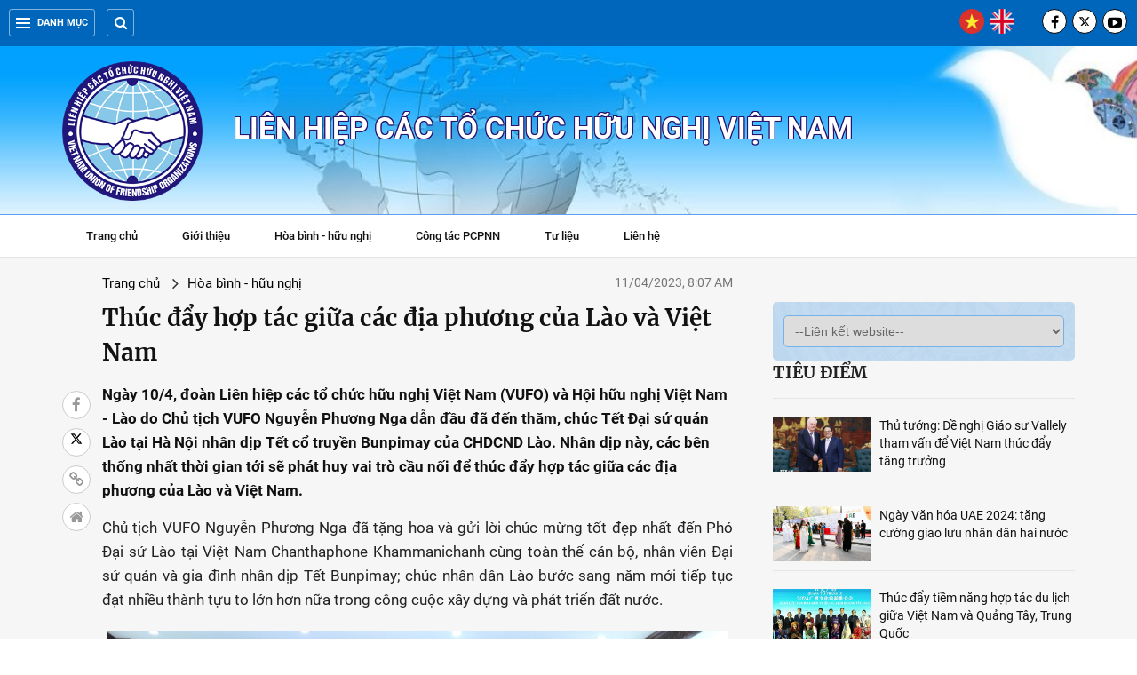

--- FILE ---
content_type: text/html; charset=utf-8
request_url: https://vufo.org.vn/Thuc-day-hop-tac-giua-cac-dia-phuong-cua-Lao-va-Viet-Nam-08-98114.html?lang=vn
body_size: 31515
content:

<!DOCTYPE html>
<html xmlns="http://www.w3.org/1999/xhtml" lang="en">
<head><title>
	Thúc đẩy hợp tác giữa các địa phương của Lào và Việt Nam
</title><meta charset="utf-8" /><meta http-equiv="X-UA-Compatible" content="IE=edge" /><meta content="Vufo.org.vn" name="GENERATOR" /><meta content="Vufo.org.vn" name="author" /><meta content="text/javascript" http-equiv="Content-Script-Type" /><meta content="vi" http-equiv="content-language" /><meta name="robots" content="INDEX, FOLLOW" /><link href="/images/favicon.ico" rel="shortcut icon" /><meta http-equiv="Content-Type" content="text/html; charset=utf-8" /><meta name="viewport" content="width=device-width, initial-scale=1, maximum-scale=1, user-scalable=no" /> <link type="text/css" href="https://vufo.org.vn/ResourceHandler.ashx?fileSet=CSS&type=text/css&v=1.5.7" rel="Stylesheet"/> <script type="text/javascript" src="https://vufo.org.vn/ResourceHandler.ashx?fileSet=JS&type=application/x-javascript&v=1.5.7"></script><meta name="title" content="Thúc đẩy hợp tác giữa các địa phương của Lào và Việt Nam" /><meta name="description" content="Ngày 10/4, đoàn Liên hiệp các tổ chức hữu nghị Việt Nam (VUFO) và Hội hữu nghị Việt Nam - Lào do Chủ tịch VUFO Nguyễn Phương Nga dẫn đầu đã đến thăm, chúc Tết Đại sứ quán Lào tại Hà Nội nhân dịp Tết cổ truyền Bunpimay của CHDCND Lào. Nhân dịp này, các bên thống nhất thời gian tới sẽ phát huy vai trò cầu nối để thúc đẩy hợp tác giữa các địa phương của Lào và Việt Nam." /><meta name="keywords" /><meta property="og:site_name" content="Thúc đẩy hợp tác giữa các địa phương của Lào và Việt Nam" /><meta property="og:url" content="https://vufo.org.vn/Thuc-day-hop-tac-giua-cac-dia-phuong-cua-Lao-va-Viet-Nam-08-98114.html" /><meta property="og:type" content="website" /><meta name="title" property="og:title" content="Thúc đẩy hợp tác giữa các địa phương của Lào và Việt Nam" /><meta name="image" property="og:image" content="https://vufo.org.vn/data/data/quynhhoa/2023/04/chuctet_Lao.jpg" /><meta name="description" property="og:description" content="Ngày 10/4, đoàn Liên hiệp các tổ chức hữu nghị Việt Nam (VUFO) và Hội hữu nghị Việt Nam - Lào do Chủ tịch VUFO Nguyễn Phương Nga dẫn đầu đã đến thăm, chúc Tết Đại sứ quán Lào tại Hà Nội nhân dịp Tết cổ truyền Bunpimay của CHDCND Lào. Nhân dịp này, các bên thống nhất thời gian tới sẽ phát huy vai trò cầu nối để thúc đẩy hợp tác giữa các địa phương của Lào và Việt Nam." /><meta property="og:image:width" content="400" /><meta property="og:image:height" content="300" /><meta name="twitter:image" content="https://vufo.org.vn/data/data/quynhhoa/2023/04/chuctet_Lao.jpg" /><meta name="twitter:creator" content="@vufo1950" /><meta name="twitter:site" content="@vufo1950" /><meta name="twitter:title" content="Thúc đẩy hợp tác giữa các địa phương của Lào và Việt Nam" /><meta name="twitter:description" content="Ngày 10/4, đoàn Liên hiệp các tổ chức hữu nghị Việt Nam (VUFO) và Hội hữu nghị Việt Nam - Lào do Chủ tịch VUFO Nguyễn Phương Nga dẫn đầu đã đến thăm, chúc Tết Đại sứ quán Lào tại Hà Nội nhân dịp Tết cổ truyền Bunpimay của CHDCND Lào. Nhân dịp này, các bên thống nhất thời gian tới sẽ phát huy vai trò cầu nối để thúc đẩy hợp tác giữa các địa phương của Lào và Việt Nam." /></head>
<body>
<div id="st-container" class="st-container">

<header class="top-header wrap-main-nav">
	<div class="container"> 
	    <div class="left">
			<div class="all-menu"><a href="javascript:;"><span class="hamburger"></span>Danh mục</a></div>  
			<form class="search" action="/Search.aspx" id="formSearchHeader">
				<input id="keywordHeader" type="text" name="q" placeholder="Tìm kiếm" autocomplete="off" />
				<button type="submit" title="Tìm kiếm" class="btn-search" id="buttonSearchHeader"><i class="fa fa-search"></i>
				</button>  
			</form>
			<div class="search__open"><i class="fa fa-search"></i></div>
		</div> 
		<div class="right">  
			<ul class="lang-switch">
				<li><a href="/default.aspx?lang=vn"><img src="/images/icons/vietnam.png" alt="Tiếng Việt" /></a></li>
				<li><a href="/default.aspx?lang=en"><img src="/images/icons/united-kingdom.png" alt="Tiếng Anh" /></a></li>
			</ul> 
			<ul class="social-network social-circle"> 
				<li><a href="https://www.facebook.com/LHHNVN.VUFO" target="_blank" rel="nofollow" title="Facebook"><i class="fa fa-facebook"></i></a></li>
				<li><a href="https://twitter.com/vufo1950" title="twitter" target="_blank" rel="nofollow"><svg xmlns="http://www.w3.org/2000/svg" height="14" width="14" viewBox="0 0 512 300"><path d="M389.2 48h70.6L305.6 224.2 487 464H345L233.7 318.6 106.5 464H35.8L200.7 275.5 26.8 48H172.4L272.9 180.9 389.2 48zM364.4 421.8h39.1L151.1 88h-42L364.4 421.8z"/></svg></a></li> 
				<li><a href="#" title="YouTube" target="_blank" rel="nofollow"><i class="fa fa-youtube-play"></i></a></li> 
			</ul>
		</div>
	</div>
</header>
<div class="st-pusher">
<section class="st-menu st-effect-3">
<div class="row-menu">

<ul class="cat-menu">
<li><a href="/default.aspx?lang=vn">Trang chủ</a></li><li><a href="/gioi-thieu-chung/vn.gt">Giới thiệu</a></li><li><a href="https://vufo.org.vn/van-ban-phap-quy/vn/">Văn bản</a></li><li><a href="/Lich-su-truyen-thong/vn/">Lịch sử truyền thống</a></li><li><a href="/Hoa-binh---huu-nghi/vn/">Hòa bình - hữu nghị</a></li><li><a href="/cong-tac-pcpnn/vn/">Công tác PCPNN</a></li><li><a href="/co-quan-thuong-truc/vn/">Cơ quan Thường trực</a></li><li><a href="/Hoat-dong-cac-hoi-huu-nghi/vn/">Tổ chức thành viên ở Trung ương</a></li><li><a href="/lien-hiep-ctchn-tinh-thanh-pho/vn/">Liên hiệp CTCHN tỉnh, thành phố</a></li><li><a href="/bien-gioi-bien-dao/vn/">Biên giới - Biển đảo</a></li><li><a href="/Ban-be-nam-chau/vn/">Bạn bè năm châu</a></li><li><a href="/Doi-ngoai-va-hoi-nhap/vn/">Đối ngoại và hội nhập</a></li><li><a href="/tri-tuc-chuyen-sau/vn/">Tri thức chuyên sâu</a></li><li><a href="/Video/vn/">Video</a></li><li><a href="/Hinh-anh/vn/">Hình ảnh</a></li><li><a href="/lienhe.aspx?lang=vn">Liên hệ</a></li>
</ul> 
</div>
</section>
<div class="st-content">

<div id="ContentPlaceHolder1_ucdetail_panelcontel">
<div class="header-banner" style="background:#afd6f8 url('/data/data/vufo/bg-headerF.jpg')  no-repeat top center; background-size: cover;">
    <div class="container">
          <div class="header__logo">
		       <span><a class="v-logo" href="/default.aspx?lang=vn"><img src="/data/data/quynhhoa/logo_vufo2.png" alt="Vufo.org.vn" /></a></span>
		       <p class="name">Liên hiệp các tổ chức hữu nghị Việt Nam</p>
	     </div>
	</div>
</div><!-- End-->
<section class="section wrap-main-nav">
	<div class="main-menu">
		<nav class="nav-parent">
			<ul id="main-menu" class="sm sm-clean">
			<li><a href="/default.aspx?lang=vn">Trang chủ</a></li><li><a href="/gioi-thieu-chung/vn.gt">Giới thiệu</a></li><li><a href="/Hoa-binh---huu-nghi/vn/">Hòa bình - hữu nghị</a></li><li><a href="/cong-tac-pcpnn/vn/">Công tác PCPNN</a></li><li><a href="#">Tư liệu</a><ul><li><a id="hr0701" href="https://vufo.org.vn/van-ban-phap-quy/vn/">Văn bản</a></li><li><a id="hr0702" href="/Lich-su-truyen-thong/vn/">Lịch sử truyền thống</a></li></ul></li><li><a href="/lienhe.aspx?lang=vn">Liên hệ</a></li>
			
			</ul><!-- /.nav -->  
		</nav>
	</div>
</section>

<section class="section page-detail top-detail">
	<div class="container disflex">
		<div class="social_pin so-sticky">
			<ul class="social_left">
				<li><a mhref="https://www.facebook.com/sharer/sharer.php?u=https://vufo.org.vn/Thuc-day-hop-tac-giua-cac-dia-phuong-cua-Lao-va-Viet-Nam-08-98114.html?lang=vn" class="out-link social_fb btn_share" rel="nofollow" title="facebook"><i class="fa fa-facebook"></i></a></li> 
				<li><a mhref="https://twitter.com/intent/tweet?&url=https://vufo.org.vn/Thuc-day-hop-tac-giua-cac-dia-phuong-cua-Lao-va-Viet-Nam-08-98114.html?lang=vn" class="out-link social_save" rel="nofollow" title=" X"><svg xmlns="http://www.w3.org/2000/svg" height="14" width="14" viewBox="0 0 512 512"><path d="M389.2 48h70.6L305.6 224.2 487 464H345L233.7 318.6 106.5 464H35.8L200.7 275.5 26.8 48H172.4L272.9 180.9 389.2 48zM364.4 421.8h39.1L151.1 88h-42L364.4 421.8z"></path></svg></a></li>
				<li  class="tooltip"><a onclick="CopyLink();" class="social_comment" title="copy link"><i class="fa fa-link"></i>
				<span class="tooltiptext" id="myTooltip">Copy link</span>
				</a></li>
				<li><a href="/" class="social_back"><i class="fa fa-home"></i></a></li>
			</ul>
		</div><!-- /.End --> 
		<div class="sidebar-left">
		    <div class="header-content width_fix">
				<ul class="breadcrumb">
					<li><a href="/default.aspx?lang=vn" title="">Trang chủ</a></li>
					<li><a href="/Hoa-binh---huu-nghi/vn/">Hòa bình - hữu nghị</a></li>
				</ul>
				<span class="date">11/04/2023, 8:07 AM</span>
			</div> 

		    <h1 class="title-detail">Thúc đẩy hợp tác giữa các địa phương của Lào và Việt Nam</h1>
			<p class="description"><strong>Ngày 10/4, đoàn Liên hiệp các tổ chức hữu nghị Việt Nam (VUFO) và Hội hữu nghị Việt Nam - Lào do Chủ tịch VUFO Nguyễn Phương Nga dẫn đầu đã đến thăm, chúc Tết Đại sứ quán Lào tại Hà Nội nhân dịp Tết cổ truyền Bunpimay của CHDCND Lào. Nhân dịp này, các bên thống nhất thời gian tới sẽ phát huy vai trò cầu nối để thúc đẩy hợp tác giữa các địa phương của Lào và Việt Nam.</strong></p>
			<article class="dndt_detail">
			<p>Chủ tịch VUFO Nguyễn Phương Nga đ&atilde; tặng hoa v&agrave; gửi lời ch&uacute;c mừng tốt đẹp nhất đến Ph&oacute; Đại sứ L&agrave;o tại Việt Nam Chanthaphone Khammanichanh c&ugrave;ng to&agrave;n thể c&aacute;n bộ, nh&acirc;n vi&ecirc;n Đại sứ qu&aacute;n v&agrave; gia đ&igrave;nh nh&acirc;n dịp Tết Bunpimay; ch&uacute;c nh&acirc;n d&acirc;n L&agrave;o bước sang năm mới tiếp tục đạt nhiều th&agrave;nh tựu to lớn hơn nữa trong c&ocirc;ng cuộc x&acirc;y dựng v&agrave; ph&aacute;t triển đất nước.</p><table>	<tbody>		<tr>			<td><img alt="Thúc đẩy hợp tác giữa các địa phương của Lào và Việt Nam" src="https://thoidai.com.vn/stores/news_dataimages/2023/042023/10/14/b76c0f4ef91319cbfdd8314b79146e3d.jpg?rt=20230410141014" style="height:415px; width:620px" title="Thúc đẩy hợp tác giữa các địa phương của Lào và Việt Nam" /></td>		</tr>		<tr>			<td><em>Đo&agrave;n Li&ecirc;n hiệp c&aacute;c tổ chức hữu nghị Việt Nam v&agrave; Hội hữu nghị Việt Nam - L&agrave;o ch&uacute;c Tết Đại sứ qu&aacute;n L&agrave;o (Ảnh: Thu H&agrave;).</em></td>		</tr>	</tbody></table><p>Cảm ơn Đại sứ qu&aacute;n đ&atilde; hỗ trợ VUFO v&agrave; Hội hữu nghị Việt Nam - L&agrave;o trong c&aacute;c hoạt động đối ngoại nh&acirc;n d&acirc;n, Chủ tịch Nguyễn Phương Nga cho biết năm 2022 hai b&ecirc;n đ&atilde; phối hợp tổ chức th&agrave;nh c&ocirc;ng Năm đo&agrave;n kết, hữu nghị Việt Nam - L&agrave;o. Đại sứ qu&aacute;n cũng phối hợp v&agrave; hỗ trợ VUFO, Hội hữu nghị Việt Nam - L&agrave;o đ&oacute;n tiếp chu đ&aacute;o c&aacute;c đo&agrave;n đại biểu L&agrave;o, trong đ&oacute; c&oacute; chuyến thăm của Viện sĩ, Gi&aacute;o sư, Tiến sĩ Boviengkham Vongdara, Ủy vi&ecirc;n Ban Chấp h&agrave;nh Trung ương Đảng Nh&acirc;n d&acirc;n C&aacute;ch mạng L&agrave;o, Bộ trưởng Bộ C&ocirc;ng nghệ v&agrave; Truyền th&ocirc;ng, Chủ tịch Trung ương Hội hữu nghị L&agrave;o - Việt Nam.</p><p>B&agrave; mong muốn quan hệ đo&agrave;n kết đặc biệt, t&igrave;nh hữu nghị anh em v&agrave; hợp t&aacute;c to&agrave;n diện Việt - L&agrave;o ng&agrave;y c&agrave;ng củng cố v&agrave; ph&aacute;t triển tốt đẹp; Đại sứ qu&aacute;n L&agrave;o tiếp tục hợp t&aacute;c chặt chẽ với VUFO v&agrave; Hội hữu nghị Việt Nam - L&agrave;o trong c&aacute;c hoạt động đối ngoại thời gian tới.</p><table>	<tbody>		<tr>			<td><img alt="Thúc đẩy hợp tác giữa các địa phương của Lào và Việt Nam" src="https://thoidai.com.vn/stores/news_dataimages/2023/042023/10/14/877b53112acc442b2253275dca0132fa.jpg?rt=20230410141157" style="height:448px; width:620px" title="Thúc đẩy hợp tác giữa các địa phương của Lào và Việt Nam" /></td>		</tr>		<tr>			<td><em>Ph&oacute; Đại sứ L&agrave;o Chanthaphone Khammanichan trao đổi với Chủ tịch VUFO Nguyễn Phương Nga (Ảnh: Thu H&agrave;).</em></td>		</tr>	</tbody></table><p>Ph&oacute; Đại sứ Chanthaphone Khammanichan cảm ơn sự quan t&acirc;m, t&igrave;nh cảm ch&acirc;n th&agrave;nh&nbsp;của VUFO v&agrave; Hội hữu nghị Việt Nam - L&agrave;o.</p><p>Ph&oacute; Đại sứ cho biết&nbsp;quan hệ L&agrave;o - Việt Nam rất th&acirc;n thiết, c&aacute;c cuộc tiếp x&uacute;c, gặp gỡ của l&atilde;nh đạo Đảng, Nh&agrave; nước v&agrave; địa phương hai nước được duy tr&igrave; thường xuy&ecirc;n. Việc Chủ tịch nước V&otilde; Văn Thưởng chọn L&agrave;o l&agrave; quốc gia đầu ti&ecirc;n tới thăm tr&ecirc;n cương vị mới khẳng định Việt Nam lu&ocirc;n coi trọng v&agrave; d&agrave;nh ưu ti&ecirc;n cao nhất cho quan hệ Việt Nam - L&agrave;o.</p><p>Ph&oacute; Đại sứ chia sẻ: Đại sứ qu&aacute;n L&agrave;o lu&ocirc;n theo d&otilde;i v&agrave; đ&aacute;nh gi&aacute; cao c&aacute;c th&agrave;nh tựu của VUFO v&agrave; Hội hữu nghị Việt Nam - L&agrave;o.&nbsp;&Ocirc;ng đề nghị VUFO tiếp tục phối hợp với Đại sứ qu&aacute;n tổ chức c&aacute;c chuyến đi t&igrave;m hiểu thế mạnh của c&aacute;c địa phương Việt Nam, từ đ&oacute; th&uacute;c đẩy hợp t&aacute;c giữa c&aacute;c địa phương hai nước đi v&agrave;o chiều s&acirc;u, thực chất v&agrave; hiệu quả.</p><p>Ghi nhận &yacute; kiến của Ph&oacute; Đại sứ, Chủ tịch Nguyễn Phương Nga cho biết VUFO v&agrave; Hội hữu nghị Việt Nam - L&agrave;o sẽ tiếp tục đổi mới hoạt động, đ&oacute;ng g&oacute;p nhiều hơn cho quan hệ hai nước. VUFO sẵn s&agrave;ng tổ chức c&aacute;c đo&agrave;n đi thăm địa phương để Đại sứ qu&aacute;n giao lưu, t&igrave;m hiểu kinh nghiệm của c&aacute;c địa phương Việt Nam.</p><p>Q.Hoa t.h / Thời Đại</p>		
			</article><!-- /.End -->   
        </div><!-- /.End --> 
		
        <div class="sidebar-right">
                    <div class="ards" >
            
            

            
            

            
            </div>
            <div class="sl-category">
            <select class="form-control" onchange="window.open(this.options[selectedIndex].value)">
            <option value="#">--Liên kết website--</option>
            <option value="http://comingo.gov.vn/">Ủy ban công tác về các tổ chức PCPNN</option><option value="https://vnuk.vn">Hội Hữu nghị Việt Nam - Anh</option><option value="http://www.hoihuunghivietnga.vn">Hội hữu nghị Việt Nam - Liên bang Nga</option><option value="https://vietnamnepal.org.vn">Hội hữu nghị Việt Nam - Nepal</option><option value="http://www.hoivietsec.org.vn/">Hội hữu nghị Việt Nam - Séc</option><option value="http://www.viromas.org/">Hội hữu nghị Việt Nam - Rumani</option><option value="http://vpdf.org.vn">Quỹ Hòa bình và phát triển Việt Nam</option><option value="https://haufo.hanoi.gov.vn/vi">Liên hiệp CTCHN Hà Nội</option><option value="https://hufo.vn/">Liên hiệp CTCHN Hồ Chí Minh</option><option value="http://dnnd.vn">Liên hiệp CTCHN Khánh Hòa</option><option value="https://quangninh.gov.vn/bannganh/lhhn/Trang/Default.aspx">Liên hiệp CTCHN Quảng Ninh</option><option value="http://lienhiephuunghiphutho.vn">Liên hiệp CTCHN Phú Thọ</option><option value="https://qufo.quangtri.gov.vn/">Liên hiệp CTCHN Quảng Trị</option><option value="https://lhhnna.org.vn/">Liên hiệp CTCHN Nghệ An</option><option value="https://bgufo.bacgiang.gov.vn">Liên hiệp CTCHN Bắc Ninh</option><option value="http://huefo.vn/">Liên hiệp CTCHN Thừa Thiên Huế</option><option value="http://cufo.camau.gov.vn">Liên hiệp CTCHN Cà Mau</option><option value="https://lienhiephuunghi.tayninh.gov.vn/">Liên hiệp CTCHN Tây Ninh</option><option value="https://agufo.angiang.gov.vn">Liên hiệp CTCHN An Giang</option><option value="https://portal.vinhlong.gov.vn/portal/wpvlufo/vlufo/page/content.cpx?menu=7fa5e9da-6887-43f9-aacc-3ff5e85877f5">Liên hiệp CTCHN Vĩnh Long</option><option value="http://dufo.dongnai.gov.vn">Liên hiệp CTCHN Đồng Nai</option><option value="http://dafo.danang.gov.vn">Liên hiệp CTCHN Đà Nẵng</option><option value="http://lhth.invatech.com.vn">Liên hiệp CTCHN Thanh Hóa</option><option value="http://www.lienhiephuunghi.daklak.gov.vn/">Liên hiệp CTCHN Đắk Lắk</option><option value="http://cantho.gov.vn/wps/portal/lhtchn/">Liên hiệp CTCHN TP Cần Thơ</option><option value="http://lufo.laocai.gov.vn">Liên hiệp CTCHN Lào Cai</option><option value="http://dufo.dongthap.gov.vn">Liên hiệp CTCHN Đồng Tháp</option><option value="http://dnnd.vn">Liên hiệp CTCHN Khánh Hòa</option>
            </select> 
            </div>
            
		    <div id="ContentPlaceHolder1_ucdetail_ctl00_divTieudiem" class="ss-td">   
                 <div class="title-box-category"><a class="inner-title title-hot" href="#">Tiêu điểm</a></div>			
				
                 <article class="item-news item-list-td">
					<div class="thumb-art"><a href="/Thu-tuong-De-nghi-Giao-su-Vallely-tham-van-de-Viet-Nam-thuc-day-tang-truong-08-110688.html?lang=vn" class="thumb thumb-16x9"><picture><img alt="Thủ tướng: Đề nghị Giáo sư Vallely tham vấn để Việt Nam thúc đẩy tăng trưởng" class="loading" src="/data/data/quynhhoa/2025/03/thu-tuong-fulbright-viet-nam-3.jpg" /></picture></a></div>
					<h3 class="title-news"><a title="" href="/Thu-tuong-De-nghi-Giao-su-Vallely-tham-van-de-Viet-Nam-thuc-day-tang-truong-08-110688.html?lang=vn">Thủ tướng: Đề nghị Giáo sư Vallely tham vấn để Việt Nam thúc đẩy tăng trưởng</a></h3> 
				 </article>
                 
                 <article class="item-news item-list-td">
					<div class="thumb-art"><a href="/Ngay-Van-hoa-UAE-2024-tang-cuong-giao-luu-nhan-dan-hai-nuoc-08-109425.html?lang=vn" class="thumb thumb-16x9"><picture><img alt="Ngày Văn hóa UAE 2024: tăng cường giao lưu nhân dân hai nước" class="loading" src="/data/data/nguyet/files/UAE%20Day.jpg" /></picture></a></div>
					<h3 class="title-news"><a title="" href="/Ngay-Van-hoa-UAE-2024-tang-cuong-giao-luu-nhan-dan-hai-nuoc-08-109425.html?lang=vn">Ngày Văn hóa UAE 2024: tăng cường giao lưu nhân dân hai nước</a></h3> 
				 </article>
                 
                 <article class="item-news item-list-td">
					<div class="thumb-art"><a href="/Thuc-day-tiem-nang-hop-tac-du-lich-giua-Viet-Nam-va-Quang-Tay-Trung-Quoc-08-109419.html?lang=vn" class="thumb thumb-16x9"><picture><img alt="Thúc đẩy tiềm năng hợp tác du lịch giữa Việt Nam và Quảng Tây, Trung Quốc" class="loading" src="/data/data/nguyet/files/Qu%E1%BA%A3ng%20T%C3%A2y.jpg" /></picture></a></div>
					<h3 class="title-news"><a title="" href="/Thuc-day-tiem-nang-hop-tac-du-lich-giua-Viet-Nam-va-Quang-Tay-Trung-Quoc-08-109419.html?lang=vn">Thúc đẩy tiềm năng hợp tác du lịch giữa Việt Nam và Quảng Tây, Trung Quốc</a></h3> 
				 </article>
                 
                 <article class="item-news item-list-td">
					<div class="thumb-art"><a href="/Du-hoc-sinh-Viet-Nam-tai-Bulgaria-la-cau-noi-huu-nghi-giua-hai-dat-nuoc-08-109417.html?lang=vn" class="thumb thumb-16x9"><picture><img alt="Du học sinh Việt Nam tại Bulgaria là cầu nối hữu nghị giữa hai đất nước" class="loading" src="/data/data/nguyet/files/Bun%20HUFO.jpg" /></picture></a></div>
					<h3 class="title-news"><a title="" href="/Du-hoc-sinh-Viet-Nam-tai-Bulgaria-la-cau-noi-huu-nghi-giua-hai-dat-nuoc-08-109417.html?lang=vn">Du học sinh Việt Nam tại Bulgaria là cầu nối hữu nghị giữa hai đất nước</a></h3> 
				 </article>
                 
                 <article class="item-news item-list-td">
					<div class="thumb-art"><a href="/VUFO-va-Rossotrudnichestvo-tang-cuong-hop-tac-huong-toi-75-nam-thiet-lap-quan-he-Viet---Nga-08-109413.html?lang=vn" class="thumb thumb-16x9"><picture><img alt="VUFO và Rossotrudnichestvo: tăng cường hợp tác hướng tới 75 năm thiết lập quan hệ Việt - Nga" class="loading" src="/data/data/nguyet/files/CH%E1%BB%A6%20T%E1%BB%8ACH-Nga.png" /></picture></a></div>
					<h3 class="title-news"><a title="" href="/VUFO-va-Rossotrudnichestvo-tang-cuong-hop-tac-huong-toi-75-nam-thiet-lap-quan-he-Viet---Nga-08-109413.html?lang=vn">VUFO và Rossotrudnichestvo: tăng cường hợp tác hướng tới 75 năm thiết lập quan hệ Việt - Nga</a></h3> 
				 </article>
                 
			</div>
			
			<div class="box-category box-xemnhieunhat r-sticky" style="margin-bottom:20px;">
				<div class="title-box-category"><a class="inner-title title-hot">Tin đọc nhiều</a></div>
				<div class="ss-bg"> 
				<article class="item-news full-thumb"><div class="thumb-art"><a href="/Hanh-trinh-do-Viet---Trung-tai-Trung-Khanh-That-chat-tinh-huu-nghi-bang-suc-tre-08-111209.html?lang=vn" class="thumb thumb-fix"><picture><img alt="" class="loading" src="/data/data/quynhhoa/2025/09/hanh-trinh-do-viet-trung-tai-trung-khanh-that-chat-tinh-huu-nghi-bang-suc-tre-20251013161629.jpg"></picture></a></div><div class="title-news"><div class="number">1</div><h3><a href="/Hanh-trinh-do-Viet---Trung-tai-Trung-Khanh-That-chat-tinh-huu-nghi-bang-suc-tre-08-111209.html?lang=vn">"Hành trình đỏ" Việt - Trung tại Trùng Khánh: Thắt chặt tình hữu nghị bằng sức trẻ</a></h3></div></article><article class="item-news"><div class="title-news"><div class="number">2</div><h3><a href="/Am-nhac-van-hoa-am-thuc-Nhip-cau-giao-luu-nhan-dan-Viet-Nam---Hoa-Ky-08-111119.html?lang=vn" title="">Âm nhạc, văn hóa, ẩm thực: Nhịp cầu giao lưu nhân dân Việt Nam - Hoa Kỳ</a></h3></div></article><article class="item-news"><div class="title-news"><div class="number">3</div><h3><a href="/30-nam-quan-he-Viet-Nam---Hoa-Ky-Cung-huong-toi-tuong-lai-08-111185.html?lang=vn" title="">30 năm quan hệ Việt Nam - Hoa Kỳ: Cùng hướng tới tương lai</a></h3></div></article><article class="item-news"><div class="title-news"><div class="number">4</div><h3><a href="/Dien-dan-Nhan-dan-Viet---Nga-lan-thu-nhat-Co-che-doi-thoai-lam-sau-sac-tinh-huu-nghi-hai-nuoc-08-111177.html?lang=vn" title="">Diễn đàn Nhân dân Việt - Nga lần thứ nhất: Cơ chế đối thoại làm sâu sắc tình hữu nghị hai nước</a></h3></div></article><article class="item-news"><div class="title-news"><div class="number">5</div><h3><a href="/Vun-dap-tinh-huu-nghi-truyen-thong-Viet-Nam-Trieu-Tien-08-111196.html?lang=vn" title="">Vun đắp tình hữu nghị truyền thống Việt Nam-Triều Tiên</a></h3></div></article>
				</div>
			</div><!-- /.End -->
			

            
        </div><!-- /.End --> 		
	</div> 
</section><!-- /.End-top-detail --> 


<section class="section page-detail bottom-detail">
	<div class="container"> 
	<div class="title-box-category"><span>Tin liên quan</span></div>
	<div class="list_art_news">
	<article class="art_item art_featured"><div class="thumb_art thumb_full"><a href="/Xuc-tien-hop-tac-ket-nghia-giua-thanh-pho-Melaka-Malaysia-va-Hoi-An-08-98129.html?lang=vn" class="thumb_img thumb_16x9"><img src="/data/data/quynhhoa/2023/04/malaysia.jpg" class="lazy_image" alt=""></a></div><h3 class="title_news clearfix"><a href="/Xuc-tien-hop-tac-ket-nghia-giua-thanh-pho-Melaka-Malaysia-va-Hoi-An-08-98129.html?lang=vn">Xúc tiến hợp tác, kết nghĩa giữa thành phố Melaka (Malaysia) và Hội An</a></h3> </article><article class="art_item art_featured"><div class="thumb_art thumb_full"><a href="/Ngoai-giao-nhan-dan-dat-nen-mong-cho-quan-he-Viet-Nam---Ha-Lan-08-98127.html?lang=vn" class="thumb_img thumb_16x9"><img src="/data/data/quynhhoa/2023/04/halan_CThoi.jpg" class="lazy_image" alt=""></a></div><h3 class="title_news clearfix"><a href="/Ngoai-giao-nhan-dan-dat-nen-mong-cho-quan-he-Viet-Nam---Ha-Lan-08-98127.html?lang=vn">Ngoại giao nhân dân đặt nền móng cho quan hệ Việt Nam - Hà Lan</a></h3> </article><article class="art_item art_featured"><div class="thumb_art thumb_full"><a href="/Viet-Nam-Phap-Moi-quan-he-tich-luy-quan-trong-ca-ve-luong-va-chat-08-98121.html?lang=vn" class="thumb_img thumb_16x9"><img src="/data/data/long/2023/04/phap_viet.jpg" class="lazy_image" alt=""></a></div><h3 class="title_news clearfix"><a href="/Viet-Nam-Phap-Moi-quan-he-tich-luy-quan-trong-ca-ve-luong-va-chat-08-98121.html?lang=vn">Việt Nam-Pháp: Mối quan hệ tích lũy quan trọng cả về lượng và chất</a></h3> </article><article class="art_item art_featured"><div class="thumb_art thumb_full"><a href="/Don-Tet-co-truyen-Bunpimay-cua-nhan-dan-cac-bo-toc-Lao-tai-Ha-Noi-08-98119.html?lang=vn" class="thumb_img thumb_16x9"><img src="/data/data/long/2023/04/buocchi.jpg" class="lazy_image" alt=""></a></div><h3 class="title_news clearfix"><a href="/Don-Tet-co-truyen-Bunpimay-cua-nhan-dan-cac-bo-toc-Lao-tai-Ha-Noi-08-98119.html?lang=vn">Đón Tết cổ truyền Bunpimay của nhân dân các bộ tộc Lào tại Hà Nội</a></h3> </article><article class="art_item art_featured"><div class="thumb_art thumb_full"><a href="/Chu-tich-nuoc-Vo-Van-Thuong-tiep-Chu-tich-Hoi-Huu-nghi-Lao-Viet-Nam-08-98116.html?lang=vn" class="thumb_img thumb_16x9"><img src="/data/data/quynhhoa/2023/04/CT_nuoc_Hoi_Lao.jpg" class="lazy_image" alt=""></a></div><h3 class="title_news clearfix"><a href="/Chu-tich-nuoc-Vo-Van-Thuong-tiep-Chu-tich-Hoi-Huu-nghi-Lao-Viet-Nam-08-98116.html?lang=vn">Chủ tịch nước Võ Văn Thưởng tiếp Chủ tịch Hội Hữu nghị Lào-Việt Nam</a></h3> </article>
	<article class="art_item art_featured"><div class="thumb_art thumb_full"><a href="/Quan-he-nhan-dan-Viet-Nam--Brazil-con-nhieu-tiem-nang-phat-trien-08-98109.html?lang=vn" class="thumb_img thumb_16x9"><img src="/data/data/long/2023/04/daisubrazil.jpg" class="lazy_image" alt=""></a></div><h3 class="title_news clearfix"><a href="/Quan-he-nhan-dan-Viet-Nam--Brazil-con-nhieu-tiem-nang-phat-trien-08-98109.html?lang=vn">Quan hệ nhân dân Việt Nam- Brazil còn nhiều tiềm năng phát triển</a></h3> </article><article class="art_item art_featured"><div class="thumb_art thumb_full"><a href="/Cac-su-gia-Suc-manh-huu-nghi-quoc-te-gop-phan-gan-ket-nhan-dan-Viet-Nam-voi-nhan-dan-the-gioi-08-98110.html?lang=vn" class="thumb_img thumb_16x9"><img src="/data/data/long/2023/04/sugia1.jpg" class="lazy_image" alt=""></a></div><h3 class="title_news clearfix"><a href="/Cac-su-gia-Suc-manh-huu-nghi-quoc-te-gop-phan-gan-ket-nhan-dan-Viet-Nam-voi-nhan-dan-the-gioi-08-98110.html?lang=vn">Các sứ giả Sức mạnh hữu nghị quốc tế góp phần gắn kết nhân dân Việt Nam với nhân dân thế giới</a></h3> </article><article class="art_item art_featured"><div class="thumb_art thumb_full"><a href="/Dai-su-Viet-Nam-chuc-Tet-co-truyen-Boun-Pi-May-nam-2023-cua-Lao-08-98103.html?lang=vn" class="thumb_img thumb_16x9"><img src="/data/data/quynhhoa/2023/03/ttxvnlao3.jpg" class="lazy_image" alt=""></a></div><h3 class="title_news clearfix"><a href="/Dai-su-Viet-Nam-chuc-Tet-co-truyen-Boun-Pi-May-nam-2023-cua-Lao-08-98103.html?lang=vn">Đại sứ Việt Nam chúc Tết cổ truyền Boun Pi May năm 2023 của Lào</a></h3> </article><article class="art_item art_featured"><div class="thumb_art thumb_full"><a href="/Video-Nua-the-ky-huu-nghi-Phap---Viet-duoi-goc-nhin-hoc-thuat-08-98098.html?lang=vn" class="thumb_img thumb_16x9"><img src="/data/data/quynhhoa/2023/03/viet-phap-020423-1.jpeg" class="lazy_image" alt=""></a></div><h3 class="title_news clearfix"><a href="/Video-Nua-the-ky-huu-nghi-Phap---Viet-duoi-goc-nhin-hoc-thuat-08-98098.html?lang=vn">Video: Nửa thế kỷ hữu nghị Pháp - Việt dưới góc nhìn học thuật</a></h3> </article><article class="art_item art_featured"><div class="thumb_art thumb_full"><a href="/Cuu-Tong-thong-Chile-truyen-cam-hung-cho-nu-can-bo-ngoai-giao-va-sinh-vien-Viet-Nam-08-98093.html?lang=vn" class="thumb_img thumb_16x9"><img src="/data/data/quynhhoa/2023/03/c%C6%B0uTT_Chile2.jpg" class="lazy_image" alt=""></a></div><h3 class="title_news clearfix"><a href="/Cuu-Tong-thong-Chile-truyen-cam-hung-cho-nu-can-bo-ngoai-giao-va-sinh-vien-Viet-Nam-08-98093.html?lang=vn">Cựu Tổng thống Chile truyền cảm hứng cho nữ cán bộ ngoại giao và sinh viên Việt Nam</a></h3> </article>
	</div>
    </div> 
</section><!-- /.End-bottom-detail --> 

<script language="javascript">
    $("body").on("click", ".out-link", function(e) {
        window_pin = $(this).attr("mhref");
        window.open(window_pin, '_blank');
    });
    function CopyLink() {
        var copyText = window.location.href;
        navigator.clipboard.writeText(copyText);
        var tooltip = document.getElementById("myTooltip");
        tooltip.innerHTML = "Đã copy link thành công";
    }

</script></div>


<footer class="footer">
	<div class="container"> 
		<div class="copyright-center"> 
		<h3 style="text-align:center"><span style="font-size:16px"><strong>LI&Ecirc;N HIỆP C&Aacute;C TỔ CHỨC HỮU NGHỊ VIỆT NAM</strong></span></h3>

<p style="text-align:center"><span style="font-family:Times New Roman,Times,serif">Trụ sở: 105A, Qu&aacute;n Th&aacute;nh, Ba Đ&igrave;nh, H&agrave; Nội.<br />
Điện thoại: +84.24. 3845 6303; Email: vufo.vufo@gmail.com<br />
Bản quyền thuộc Li&ecirc;n hiệp c&aacute;c tổ chức hữu nghị Việt Nam</span></p>

		</div><!-- End -->
	</div><!-- End --> 	
</footer><!-- End-footer -->
<a href="#" class="scrollup">Top</a>

<script type="text/javascript" src="/data/js/bootstrap.min.js"></script>     
<script type="text/javascript" src="/data/js/jquery.smartmenus.js"></script>  
<script type="text/javascript" src="/data/js/swiper.min.js"></script>
<script type="text/javascript" src="/data/js/video.min.js"></script>       
<script type="text/javascript" src="/data/js/jquery.fancybox.min.js"></script>
<script type="text/javascript" src="/data/js/call-option.js"></script>
</div>
</div></div>
</body>
</html>